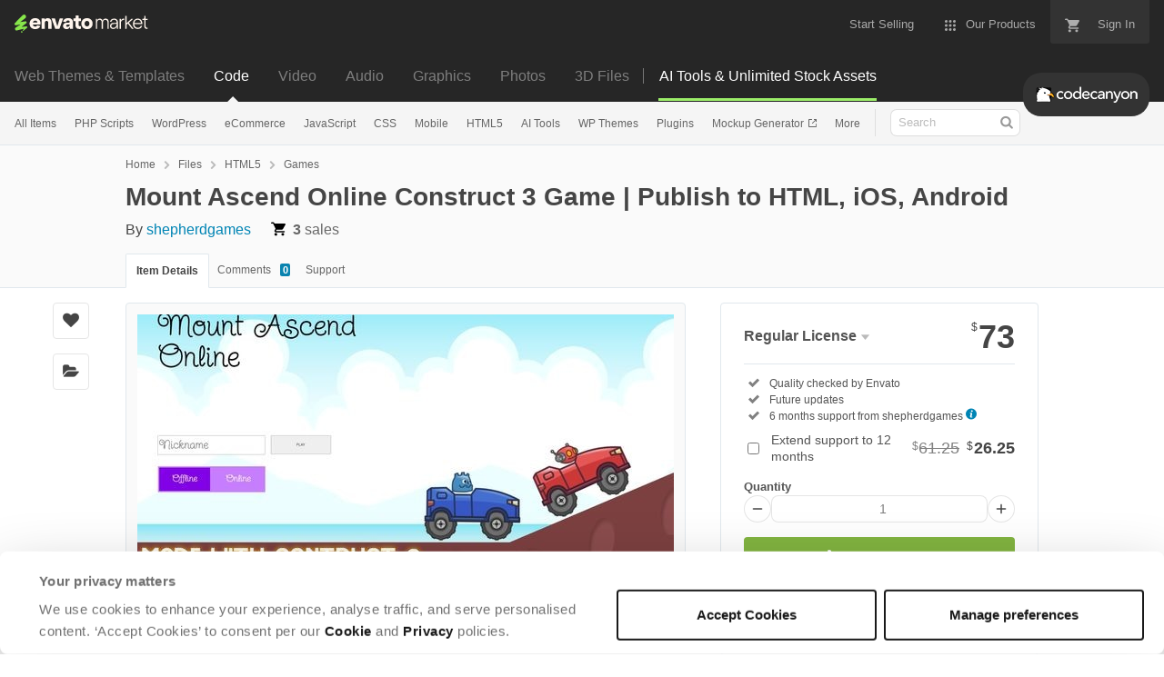

--- FILE ---
content_type: image/svg+xml
request_url: https://public-assets.envato-static.com/assets/icons/icon_perpetual-c6d2f6297b4fbc3e41afbc299858f29506f2900a7e10b5cdd9e967a6a96977e8.svg
body_size: 365
content:
<svg width="20" height="20" viewBox="0 0 20 20" fill="none" xmlns="http://www.w3.org/2000/svg">
<path fill-rule="evenodd" clip-rule="evenodd" d="M11.0083 7.69992C12.0359 6.56928 13.4734 5.89705 14.9999 5.83325C17.3011 5.83325 19.1666 7.69873 19.1666 9.99992C19.1666 12.3011 17.3011 14.1666 14.9999 14.1666C12.8666 14.1666 11.3749 12.7833 9.99992 11.2583C8.62492 12.7833 7.13325 14.1666 4.99992 14.1666C2.69873 14.1666 0.833252 12.3011 0.833252 9.99992C0.833252 7.69873 2.69873 5.83325 4.99992 5.83325C7.13325 5.83325 8.62492 7.21659 9.99992 8.74159L10.6249 9.44992L11.1083 9.99992C12.3083 11.3499 13.4999 12.4999 14.9999 12.4999C16.3806 12.4999 17.4999 11.3806 17.4999 9.99992C17.4999 8.61921 16.3806 7.49992 14.9999 7.49992C13.891 7.58315 12.8588 8.09773 12.1249 8.93325C12.0722 8.87398 12.0352 8.83423 11.9952 8.79137C11.934 8.72577 11.8661 8.65289 11.7249 8.49159C11.567 8.31115 11.4053 8.13453 11.2424 7.95656C11.1645 7.87151 11.0864 7.78615 11.0083 7.69992ZM2.49992 9.99992C2.49992 11.3806 3.61921 12.4999 4.99992 12.4999C6.49992 12.4999 7.69159 11.3499 8.89159 9.99992C7.69159 8.64992 6.49992 7.49992 4.99992 7.49992C3.61921 7.49992 2.49992 8.61921 2.49992 9.99992Z" fill="currentColor"/>
</svg>
